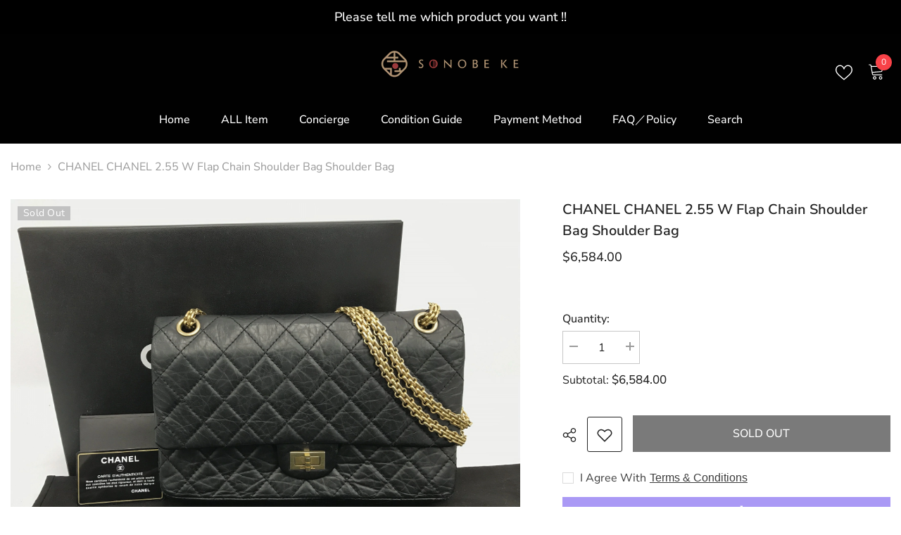

--- FILE ---
content_type: text/css
request_url: https://store.sonobeke.com/cdn/shop/t/7/assets/component-main-search.css?v=67330797768390209421683685970
body_size: 102
content:
.search-form{display:block;max-width:750px;margin:15px auto 0}.search-form .form-input{width:calc(100% - 70px)}.search-form .button{width:60px;min-height:36px;min-width:unset;margin-left:10px;margin-top:0;padding-top:var(--btn-1-padding-top);padding-bottom:var(--btn-1-padding-bottom)}.search-form .button svg{width:20px;height:20px;margin-right:0;transform:rotate(-90deg)}.search-container .form-fieldInline{display:flex}.search-container .breadcrumb+.halo-search-content{margin-top:23px}.search-container .results-count{display:none}.search-container .toolbar-item{display:none;position:relative;z-index:2;font-size:0;letter-spacing:0;margin-bottom:30px}.search-container .toolbar-item .toolbar-icon{display:inline-block;vertical-align:middle;width:26px;height:26px;padding:3px;border:1px solid var(--bg-grey)}.search-container .toolbar-item .toolbar-icon.active{border-color:var(--icon)}.search-container .toolbar-item .toolbar-icon .icon{width:100%;height:100%}.search-container .pageListing .product{display:inline-block}.search-container .card-summary a .text{font-weight:var(--font-weight-semibold);font-style:italic}.search-container #main-page-article-grid{margin-top:-30px}.search-container #main-page-article-grid .resultTable{display:grid;grid-template-columns:repeat(2,1fr);grid-gap:20px}.search-container #main-page-article-grid .resultTable .item{padding:29px}.search-container #main-page-article-grid .resultTitle{width:100%;font-size:calc(var(--font-heading-size) + 2px)}.search-container #main-page-article-grid .resultTitle .text{width:525px}.search-container #main-page-article-grid .resultTitle.text-center .text{margin-left:auto;margin-right:auto}.search-container #main-page-article-grid .resultTitle.text-left .text{margin-left:0;margin-right:auto}.search-container #main-page-article-grid .resultTitle.text-right .text{margin-left:auto;margin-right:0}.search-container #main-page-article-grid .resultTable .item{background-color:var(--bg-global)}.search-container #main-page-article-grid .resultTable .item .button{font-size:var(--font-body-size);font-weight:var(--font-weight-normal);text-transform:none;width:100px;min-width:100px;margin-right:auto;margin-left:0;margin-top:10px;padding:4px 0}.search-container #main-page-article-grid .pagination-page-infinite{text-align:center;margin-top:35px}.search-container #main-page-article-grid .plus-button{width:30px;min-width:30px;height:30px;margin-left:auto;margin-right:auto;padding:0;display:flex;justify-content:center;align-items:center;border-radius:50%;border:none}.search-container #main-page-article-grid .plus-button:before{left:5px}.search-container #main-page-article-grid .plus-button svg{width:25px;height:25px;border-radius:50%;margin:0}.search-container #main-page-article-grid .item{display:none}.search-container #main-page-article-grid .item.visible{display:block}.search-container .page-header{padding:25px 0 30px}@media screen and (max-width: 1024px){.search-container .toolbar-item{display:block}.search-container #main-page-article-grid .resultTable{grid-gap:15px}.search-container #main-page-article-grid .resultTable .item{padding:19px}}@media screen and (max-width: 576px){.search-container #main-page-article-grid .resultTable{grid-template-columns:1fr}}
/*# sourceMappingURL=/cdn/shop/t/7/assets/component-main-search.css.map?v=67330797768390209421683685970 */
